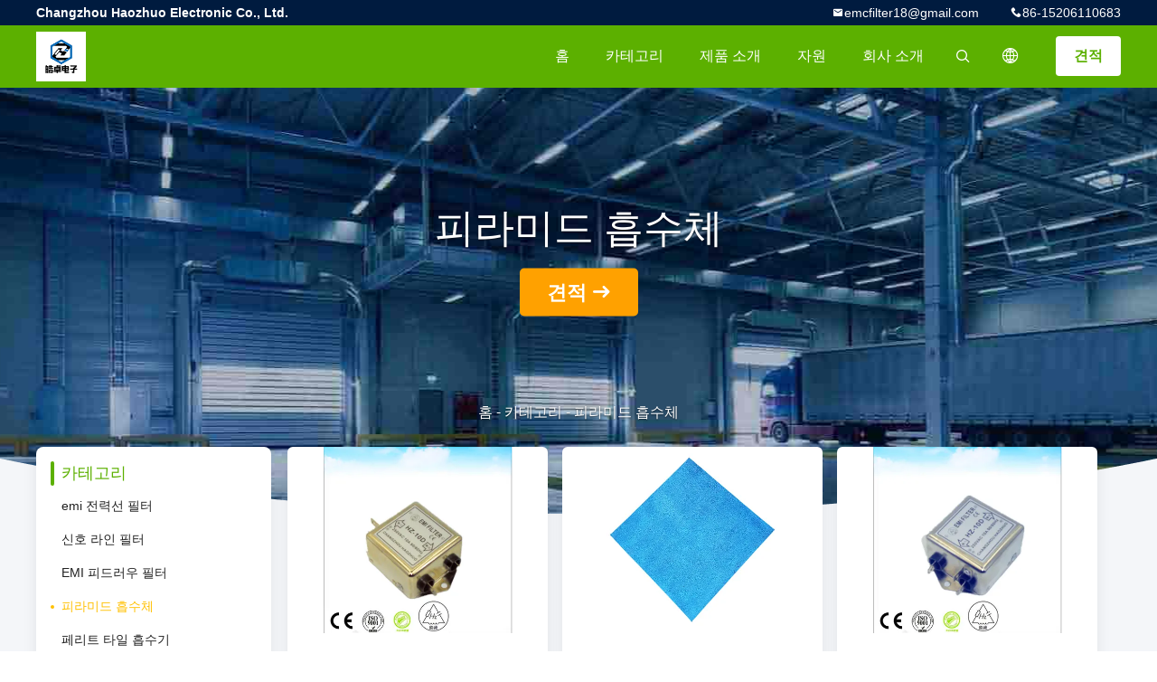

--- FILE ---
content_type: text/html
request_url: https://korean.rfiemifilter.com/supplier-426111-pyramid-absorber
body_size: 20276
content:

<!DOCTYPE html>
<html lang="ko">
<head>
	<meta charset="utf-8">
	<meta http-equiv="X-UA-Compatible" content="IE=edge">
	<meta name="viewport" content="width=device-width, initial-scale=1.0,minimum-scale=1.0,maximum-scale=1.0,user-scalable=no">
    <title>피라미드 흡수체 공장, 좋은 품질을 사다 피라미드 흡수체 상품 중국에서</title>
    <meta name="keywords" content="중국 피라미드 흡수체, 피라미드 흡수체 공장, 주문 피라미드 흡수체, 양질 피라미드 흡수체" />
    <meta name="description" content="저렴한 가격으로 구매 피라미드 흡수체 에서 피라미드 흡수체 공장, 우리는 좋은 품질을 제공합니다 피라미드 흡수체 중국에서." />
    <link rel='preload'
					  href=/photo/rfiemifilter/sitetpl/style/common.css?ver=1688709630 as='style'><link type='text/css' rel='stylesheet'
					  href=/photo/rfiemifilter/sitetpl/style/common.css?ver=1688709630 media='all'><meta property="og:title" content="피라미드 흡수체 공장, 좋은 품질을 사다 피라미드 흡수체 상품 중국에서" />
<meta property="og:description" content="저렴한 가격으로 구매 피라미드 흡수체 에서 피라미드 흡수체 공장, 우리는 좋은 품질을 제공합니다 피라미드 흡수체 중국에서." />
<meta property="og:type" content="product" />
<meta property="og:availability" content="instock" />
<meta property="og:site_name" content="Changzhou Haozhuo Electronic Co., Ltd." />
<meta property="og:url" content="https://korean.rfiemifilter.com/supplier-426111-pyramid-absorber" />
<meta property="og:image" content="https://korean.rfiemifilter.com/photo/pt33115513-ac_dc_dc_dc_power_supply_single_phase_emi_filter_design_dc_line_noise_filter.jpg" />
<link rel="canonical" href="https://korean.rfiemifilter.com/supplier-426111-pyramid-absorber" />
<link rel="alternate" href="https://m.korean.rfiemifilter.com/supplier-426111-pyramid-absorber" media="only screen and (max-width: 640px)" />
<link rel="stylesheet" type="text/css" href="/js/guidefirstcommon.css" />
<link rel="stylesheet" type="text/css" href="/js/guidecommon_99706.css" />
<style type="text/css">
/*<![CDATA[*/
.consent__cookie {position: fixed;top: 0;left: 0;width: 100%;height: 0%;z-index: 100000;}.consent__cookie_bg {position: fixed;top: 0;left: 0;width: 100%;height: 100%;background: #000;opacity: .6;display: none }.consent__cookie_rel {position: fixed;bottom:0;left: 0;width: 100%;background: #fff;display: -webkit-box;display: -ms-flexbox;display: flex;flex-wrap: wrap;padding: 24px 80px;-webkit-box-sizing: border-box;box-sizing: border-box;-webkit-box-pack: justify;-ms-flex-pack: justify;justify-content: space-between;-webkit-transition: all ease-in-out .3s;transition: all ease-in-out .3s }.consent__close {position: absolute;top: 20px;right: 20px;cursor: pointer }.consent__close svg {fill: #777 }.consent__close:hover svg {fill: #000 }.consent__cookie_box {flex: 1;word-break: break-word;}.consent__warm {color: #777;font-size: 16px;margin-bottom: 12px;line-height: 19px }.consent__title {color: #333;font-size: 20px;font-weight: 600;margin-bottom: 12px;line-height: 23px }.consent__itxt {color: #333;font-size: 14px;margin-bottom: 12px;display: -webkit-box;display: -ms-flexbox;display: flex;-webkit-box-align: center;-ms-flex-align: center;align-items: center }.consent__itxt i {display: -webkit-inline-box;display: -ms-inline-flexbox;display: inline-flex;width: 28px;height: 28px;border-radius: 50%;background: #e0f9e9;margin-right: 8px;-webkit-box-align: center;-ms-flex-align: center;align-items: center;-webkit-box-pack: center;-ms-flex-pack: center;justify-content: center }.consent__itxt svg {fill: #3ca860 }.consent__txt {color: #a6a6a6;font-size: 14px;margin-bottom: 8px;line-height: 17px }.consent__btns {display: -webkit-box;display: -ms-flexbox;display: flex;-webkit-box-orient: vertical;-webkit-box-direction: normal;-ms-flex-direction: column;flex-direction: column;-webkit-box-pack: center;-ms-flex-pack: center;justify-content: center;flex-shrink: 0;}.consent__btn {width: 280px;height: 40px;line-height: 40px;text-align: center;background: #3ca860;color: #fff;border-radius: 4px;margin: 8px 0;-webkit-box-sizing: border-box;box-sizing: border-box;cursor: pointer;font-size:14px}.consent__btn:hover {background: #00823b }.consent__btn.empty {color: #3ca860;border: 1px solid #3ca860;background: #fff }.consent__btn.empty:hover {background: #3ca860;color: #fff }.open .consent__cookie_bg {display: block }.open .consent__cookie_rel {bottom: 0 }@media (max-width: 760px) {.consent__btns {width: 100%;align-items: center;}.consent__cookie_rel {padding: 20px 24px }}.consent__cookie.open {display: block;}.consent__cookie {display: none;}
/*]]>*/
</style>
<style type="text/css">
/*<![CDATA[*/
@media only screen and (max-width:640px){.contact_now_dialog .content-wrap .desc{background-image:url(/images/cta_images/bg_s.png) !important}}.contact_now_dialog .content-wrap .content-wrap_header .cta-close{background-image:url(/images/cta_images/sprite.png) !important}.contact_now_dialog .content-wrap .desc{background-image:url(/images/cta_images/bg_l.png) !important}.contact_now_dialog .content-wrap .cta-btn i{background-image:url(/images/cta_images/sprite.png) !important}.contact_now_dialog .content-wrap .head-tip img{content:url(/images/cta_images/cta_contact_now.png) !important}.cusim{background-image:url(/images/imicon/im.svg) !important}.cuswa{background-image:url(/images/imicon/wa.png) !important}.cusall{background-image:url(/images/imicon/allchat.svg) !important}
/*]]>*/
</style>
<script type="text/javascript" src="/js/guidefirstcommon.js"></script>
<script type="text/javascript">
/*<![CDATA[*/
window.isvideotpl = 0;window.detailurl = '';
var colorUrl = '';var isShowGuide = 2;var showGuideColor = 0;var im_appid = 10003;var im_msg="Good day, what product are you looking for?";

var cta_cid = 50270;var use_defaulProductInfo = 1;var cta_pid = 0;var test_company = 0;var webim_domain = '';var company_type = 15;var cta_equipment = 'pc'; var setcookie = 'setwebimCookie(0,0,15)'; var whatsapplink = "https://wa.me/8615206110683?text=Hi%2C+Changzhou+Haozhuo+Electronic+Co.%2C+Ltd.%2C+I%27m+interested+in+your+products."; function insertMeta(){var str = '<meta name="mobile-web-app-capable" content="yes" /><meta name="viewport" content="width=device-width, initial-scale=1.0" />';document.head.insertAdjacentHTML('beforeend',str);} var element = document.querySelector('a.footer_webim_a[href="/webim/webim_tab.html"]');if (element) {element.parentNode.removeChild(element);}

var colorUrl = '';
var aisearch = 0;
var selfUrl = '';
window.playerReportUrl='/vod/view_count/report';
var query_string = ["Products","Show",426111];
var g_tp = '';
var customtplcolor = 99706;
var str_chat = '채팅';
				var str_call_now = '지금 전화해';
var str_chat_now = '지금 챗팅하세요';
var str_contact1 = '최고의 가격을 얻으십시오';var str_chat_lang='korean';var str_contact2 = '가격 확인';var str_contact2 = '최상의 가격';var str_contact = '연락하다';
window.predomainsub = "";
/*]]>*/
</script>
</head>
<body>
<img src="/logo.gif" style="display:none" alt="logo"/>
<a style="display: none!important;" title="Changzhou Haozhuo Electronic Co., Ltd." class="float-inquiry" href="/contactnow.html" onclick='setinquiryCookie("{\"showproduct\":0,\"pid\":0,\"name\":\"\",\"source_url\":\"\",\"picurl\":\"\",\"propertyDetail\":[],\"username\":\"Mr. Yan\",\"viewTime\":\"\\ub9c8\\uc9c0\\ub9c9 \\ub85c\\uadf8\\uc778 : 8 \\uc2dc\\uac04 43 minuts \\uc804\",\"subject\":\"\\uc81c\\ubc1c \\ub2f9\\uc2e0\\uc758 \\uac00\\uaca9 \\ubaa9\\ub85d\\uc744 \\ubcf4\\ub0b4\",\"countrycode\":\"\"}");'></a>
<script>
    var originProductInfo = '';
        var originProductInfo = {"showproduct":0,"pid":0,"name":"","source_url":"","picurl":"","propertyDetail":[],"username":"Mr. Yan","viewTime":"\ub9c8\uc9c0\ub9c9 \ub85c\uadf8\uc778 : 5 \uc2dc\uac04 43 minuts \uc804","subject":"\uc81c\ubc1c \uc6b0\ub9ac\ub97c \uc778\uc6a9","countrycode":""};
        var save_url = "/contactsave.html";
    var pid = 0;
    var subject = originProductInfo['subject'];
</script>
<div class="leave-message-dialog">
<div id="xuanpan_dialog_box_pql" class="dialog_99705 xuanpan_dialog_box_pql" style="display:none;background:rgba(0,0,0,.6);width:100%;height:100%;position: fixed;top:0;left:0;z-index: 999999;">
    <div class="box_pql"
         style="width:526px;height:206px;background:rgba(255,255,255,1);opacity:1;border-radius:4px;position: absolute;left: 50%;top: 50%;transform: translate(-50%,-50%);">
        <div onclick="closeInquiryCreateDialog()" class="close close_create_dialog"
             style="cursor: pointer;height:42px;width:40px;float:right;padding-top: 16px;"><span
                style="display: inline-block;width: 25px;height: 2px;background: rgb(114, 114, 114);transform: rotate(45deg); "><span
                    style="display: block;width: 25px;height: 2px;background: rgb(114, 114, 114);transform: rotate(-90deg); "></span></span>
        </div>
        <div
            style="height: 72px; overflow: hidden; text-overflow: ellipsis; display:-webkit-box;-ebkit-line-clamp: 3;-ebkit-box-orient: vertical; margin-top: 58px; padding: 0 84px; font-size: 18px; color: rgba(51, 51, 51, 1); text-align: center; ">
            올바른 이메일과 자세한 요구사항 (20-3000자) 을 남겨주세요.</div>
        <div onclick="closeInquiryCreateDialog()" class="close_create_dialog"
             style="width: 139px; height: 36px; background: rgba(253, 119, 34, 1); border-radius: 4px; margin: 16px auto; color: rgba(255, 255, 255, 1); font-size: 18px; line-height: 36px; text-align: center;">
            승인</div>
    </div>
</div>
    <div class="dialog-content-pql dialog-content-pql-ok" id="dialog-content-pql-ok" style="display: none;">
  <span class="close" onclick="closepql()"><svg t="1648434466530" class="icon" viewBox="0 0 1024 1024" version="1.1" xmlns="http://www.w3.org/2000/svg" p-id="2198" width="16" height="16">
      <path d="M576 512l277.333333 277.333333-64 64-277.333333-277.333333L234.666667 853.333333 170.666667 789.333333l277.333333-277.333333L170.666667 234.666667 234.666667 170.666667l277.333333 277.333333L789.333333 170.666667 853.333333 234.666667 576 512z"
              fill="#444444" p-id="2199"></path>
    </svg></span>
        <div class="duihaook"></div>
        <p class="title">
            성공적으로 제출되었습니다!        </p>
        <p class="p1" style="text-align: center; font-size: 18px; margin-top: 14px;">
            곧 다시 연락 드리겠습니다!        </p>
        <div class="btn" onclick="closepql()" id="endOk" style="margin: 0 auto;margin-top: 50px;">
            승인        </div>
    </div>
</div>
<div class="mask">
    <div class="pop-file">
        최대 5 개의 파일, 각 10M 크기가 지원됩니다.        <a href="javascript:;" class="pop-close" onclick="hideFileTip()"></a>
        <a href="javascript:;" class="pop-ok" onclick="hideFileTip()">승인</a>
    </div>
</div>
<style type="text/css">.vr-asidebox {position: fixed; bottom: 290px; left: 16px; width: 160px; height: 90px; background: #eee; overflow: hidden; border: 4px solid rgba(4, 120, 237, 0.24); box-shadow: 0px 8px 16px rgba(0, 0, 0, 0.08); border-radius: 8px; display: none; z-index: 1000; } .vr-small {position: fixed; bottom: 290px; left: 16px; width: 72px; height: 90px; background: url(/images/ctm_icon_vr.png) no-repeat center; background-size: 69.5px; overflow: hidden; display: none; cursor: pointer; z-index: 1000; display: block; text-decoration: none; } .vr-group {position: relative; } .vr-animate {width: 160px; height: 90px; background: #eee; position: relative; } .js-marquee {/*margin-right: 0!important;*/ } .vr-link {position: absolute; top: 0; left: 0; width: 100%; height: 100%; display: none; } .vr-mask {position: absolute; top: 0px; left: 0px; width: 100%; height: 100%; display: block; background: #000; opacity: 0.4; } .vr-jump {position: absolute; top: 0px; left: 0px; width: 100%; height: 100%; display: block; background: url(/images/ctm_icon_see.png) no-repeat center center; background-size: 34px; font-size: 0; } .vr-close {position: absolute; top: 50%; right: 0px; width: 16px; height: 20px; display: block; transform: translate(0, -50%); background: rgba(255, 255, 255, 0.6); border-radius: 4px 0px 0px 4px; cursor: pointer; } .vr-close i {position: absolute; top: 0px; left: 0px; width: 100%; height: 100%; display: block; background: url(/images/ctm_icon_left.png) no-repeat center center; background-size: 16px; } .vr-group:hover .vr-link {display: block; } .vr-logo {position: absolute; top: 4px; left: 4px; width: 50px; height: 14px; background: url(/images/ctm_icon_vrshow.png) no-repeat; background-size: 48px; }
</style>

<style>
    .header_99705_101 .lang-list{
        flex-direction: column;
        width: 156px;
    }
    .header_99705_101 .lang-list  dt{
        display: flex;
        align-items: center;
    }
   .header_99705_101 .lang-list  dt div:hover,
   .header_99705_101 .lang-list  dt a:hover
{
    background-color: #F8EFEF;
    }
       .header_99705_101 .lang-list  dt  div{
        display: block;
    height: 50px;
    line-height: 50px;
    font-size: 14px;
    padding: 0 13px;
    text-overflow: ellipsis;
    white-space: nowrap;
    overflow: hidden;
    -webkit-transition: background-color .2s ease;
    -moz-transition: background-color .2s ease;
    -o-transition: background-color .2s ease;
    -ms-transition: background-color .2s ease;
    transition: background-color .2s ease;
    color:#333;
    }
    .header_99705_101 .lang-list dt div{
        height: 32px;
    line-height: 32px;
    }
    .header_99705_101 .lang-list dt div:hover{
        color: #ffc000;
    }
        .header_99705_101  .search-open:hover .search-wrap{
            display: block;
        }
   .header_99705_101 .lang-list dt{
        height: 32px;
   }     
</style>
<header class="header_99705_101 header_99705_101V2">
    <div class="header-fixed">
        <!-- header-top -->
        <div class="header-top">
            <div class="wrap clearfix">
                    <span class="top-company">
                        Changzhou Haozhuo Electronic Co., Ltd.                    </span>
                                    <span class="top-phone iconfont icon-phone">86-15206110683</span>
                                                    <a href="mailto:emcfilter18@gmail.com" class="top-email iconfont icon-mail">emcfilter18@gmail.com</a>
                            </div>
        </div>
        <!-- header-main -->
        <div class="header-main">
            <div class="wrap clearfix">
                <!-- logo -->
                <div class="logo">
                    <a title="" href="//korean.rfiemifilter.com"><img onerror="$(this).parent().hide();" src="/logo.gif" alt="" /></a>                </div>
                <!-- quote -->
                <a target="_blank" class="quote" rel="nofollow" title="따옴표" href="/contactnow.html">견적</a>                <!-- lang -->
                <div class="lang">
                    <a href="javascript:;" class="iconfont icon-language"><span style="display: block; width: 0; height: 0; overflow: hidden;">描述</span>
                                            </a>
                    <div class="lang-list">
                                                    <dt class="en">
                            <img src="[data-uri]" alt="" style="width: 16px; height: 12px; margin-right: 8px; border: 1px solid #ccc;">
                                                        <a class="language-link" title="English" href="https://www.rfiemifilter.com/supplier-426111-pyramid-absorber">English</a>                            </dt>
                                                    <dt class="fr">
                            <img src="[data-uri]" alt="" style="width: 16px; height: 12px; margin-right: 8px; border: 1px solid #ccc;">
                                                        <a class="language-link" title="Français" href="https://french.rfiemifilter.com/supplier-426111-pyramid-absorber">Français</a>                            </dt>
                                                    <dt class="de">
                            <img src="[data-uri]" alt="" style="width: 16px; height: 12px; margin-right: 8px; border: 1px solid #ccc;">
                                                        <a class="language-link" title="Deutsch" href="https://german.rfiemifilter.com/supplier-426111-pyramid-absorber">Deutsch</a>                            </dt>
                                                    <dt class="it">
                            <img src="[data-uri]" alt="" style="width: 16px; height: 12px; margin-right: 8px; border: 1px solid #ccc;">
                                                        <a class="language-link" title="Italiano" href="https://italian.rfiemifilter.com/supplier-426111-pyramid-absorber">Italiano</a>                            </dt>
                                                    <dt class="ru">
                            <img src="[data-uri]" alt="" style="width: 16px; height: 12px; margin-right: 8px; border: 1px solid #ccc;">
                                                        <a class="language-link" title="Русский" href="https://russian.rfiemifilter.com/supplier-426111-pyramid-absorber">Русский</a>                            </dt>
                                                    <dt class="es">
                            <img src="[data-uri]" alt="" style="width: 16px; height: 12px; margin-right: 8px; border: 1px solid #ccc;">
                                                        <a class="language-link" title="Español" href="https://spanish.rfiemifilter.com/supplier-426111-pyramid-absorber">Español</a>                            </dt>
                                                    <dt class="pt">
                            <img src="[data-uri]" alt="" style="width: 16px; height: 12px; margin-right: 8px; border: 1px solid #ccc;">
                                                        <a class="language-link" title="Português" href="https://portuguese.rfiemifilter.com/supplier-426111-pyramid-absorber">Português</a>                            </dt>
                                                    <dt class="nl">
                            <img src="[data-uri]" alt="" style="width: 16px; height: 12px; margin-right: 8px; border: 1px solid #ccc;">
                                                        <a class="language-link" title="Nederlandse" href="https://dutch.rfiemifilter.com/supplier-426111-pyramid-absorber">Nederlandse</a>                            </dt>
                                                    <dt class="el">
                            <img src="[data-uri]" alt="" style="width: 16px; height: 12px; margin-right: 8px; border: 1px solid #ccc;">
                                                        <a class="language-link" title="ελληνικά" href="https://greek.rfiemifilter.com/supplier-426111-pyramid-absorber">ελληνικά</a>                            </dt>
                                                    <dt class="ja">
                            <img src="[data-uri]" alt="" style="width: 16px; height: 12px; margin-right: 8px; border: 1px solid #ccc;">
                                                        <a class="language-link" title="日本語" href="https://japanese.rfiemifilter.com/supplier-426111-pyramid-absorber">日本語</a>                            </dt>
                                                    <dt class="ko">
                            <img src="[data-uri]" alt="" style="width: 16px; height: 12px; margin-right: 8px; border: 1px solid #ccc;">
                                                        <a class="language-link" title="한국" href="https://korean.rfiemifilter.com/supplier-426111-pyramid-absorber">한국</a>                            </dt>
                                                    <dt class="hi">
                            <img src="[data-uri]" alt="" style="width: 16px; height: 12px; margin-right: 8px; border: 1px solid #ccc;">
                                                        <a class="language-link" title="हिन्दी" href="https://hindi.rfiemifilter.com/supplier-426111-pyramid-absorber">हिन्दी</a>                            </dt>
                                                    <dt class="tr">
                            <img src="[data-uri]" alt="" style="width: 16px; height: 12px; margin-right: 8px; border: 1px solid #ccc;">
                                                        <a class="language-link" title="Türkçe" href="https://turkish.rfiemifilter.com/supplier-426111-pyramid-absorber">Türkçe</a>                            </dt>
                                                    <dt class="id">
                            <img src="[data-uri]" alt="" style="width: 16px; height: 12px; margin-right: 8px; border: 1px solid #ccc;">
                                                        <a class="language-link" title="Indonesia" href="https://indonesian.rfiemifilter.com/supplier-426111-pyramid-absorber">Indonesia</a>                            </dt>
                                                    <dt class="vi">
                            <img src="[data-uri]" alt="" style="width: 16px; height: 12px; margin-right: 8px; border: 1px solid #ccc;">
                                                        <a class="language-link" title="Tiếng Việt" href="https://vietnamese.rfiemifilter.com/supplier-426111-pyramid-absorber">Tiếng Việt</a>                            </dt>
                                                    <dt class="fa">
                            <img src="[data-uri]" alt="" style="width: 16px; height: 12px; margin-right: 8px; border: 1px solid #ccc;">
                                                        <a class="language-link" title="فارسی" href="https://persian.rfiemifilter.com/supplier-426111-pyramid-absorber">فارسی</a>                            </dt>
                                                    <dt class="pl">
                            <img src="[data-uri]" alt="" style="width: 16px; height: 12px; margin-right: 8px; border: 1px solid #ccc;">
                                                        <a class="language-link" title="Polski" href="https://polish.rfiemifilter.com/supplier-426111-pyramid-absorber">Polski</a>                            </dt>
                                            </div>
                </div>
                <!-- search -->
           
                <form class="search" onsubmit="return jsWidgetSearch(this,'');">
                <button  type="button"  class="search-open iconfont icon-search">                        
                </button>
                    <div class="search-wrap">
                        <div class="search-main">
                            <input type="text" name="keyword" placeholder="찾아 당신은인 무엇...">
                            <button  class="search-close iconfont icon-close"></button>
                        </div>
                    </div>
                </form>
                <!-- nav -->
                <ul class="nav">
                    <li>
                        <a title="홈" href="/">홈</a>                    </li>
                    <li>
                                                    <a href="javascript:;" title="카테고리">카테고리</a>
                                                <div class="second">
                                                        <div class="list1">
                                <a title="중국 emi 전력선 필터 제조 업체" href="/supplier-426108-emi-power-line-filter">emi 전력선 필터</a>                                                            </div>
                                                        <div class="list1">
                                <a title="중국 신호 라인 필터 제조 업체" href="/supplier-426109-signal-line-filters">신호 라인 필터</a>                                                            </div>
                                                        <div class="list1">
                                <a title="중국 EMI 피드러우 필터 제조 업체" href="/supplier-426110-emi-feedthrough-filter">EMI 피드러우 필터</a>                                                            </div>
                                                        <div class="list1">
                                <a title="중국 피라미드 흡수체 제조 업체" href="/supplier-426111-pyramid-absorber">피라미드 흡수체</a>                                                            </div>
                                                        <div class="list1">
                                <a title="중국 페리트 타일 흡수기 제조 업체" href="/supplier-429826-ferrite-tile-absorber">페리트 타일 흡수기</a>                                                            </div>
                                                        <div class="list1">
                                <a title="중국 RF 보호 가스켓 제조 업체" href="/supplier-426112-rf-shielding-gasket">RF 보호 가스켓</a>                                                            </div>
                                                        <div class="list1">
                                <a title="중국 RF 보호 구리 포일 제조 업체" href="/supplier-429827-rf-shielding-copper-foil">RF 보호 구리 포일</a>                                                            </div>
                                                        <div class="list1">
                                <a title="중국 RF 보호 문 제조 업체" href="/supplier-426113-rf-shielded-door">RF 보호 문</a>                                                            </div>
                                                        <div class="list1">
                                <a title="중국 꿀집 공기 펌프 제조 업체" href="/supplier-426114-honeycomb-air-vent">꿀집 공기 펌프</a>                                                            </div>
                                                        <div class="list1">
                                <a title="중국 RF 차폐실 제조 업체" href="/supplier-426116-rf-shielding-room">RF 차폐실</a>                                                            </div>
                                                        <div class="list1">
                                <a title="중국 EMC 무반향실 제조 업체" href="/supplier-426115-emc-anechoic-chamber">EMC 무반향실</a>                                                            </div>
                                                        <div class="list1">
                                <a title="중국 RF 보호 상자 제조 업체" href="/supplier-426117-rf-shielding-box">RF 보호 상자</a>                                                            </div>
                                                        <div class="list1">
                                <a title="중국 MRI (핵자기공명영상장치) 패러데이케이즈 제조 업체" href="/supplier-426119-mri-faraday-cage">MRI (핵자기공명영상장치) 패러데이케이즈</a>                                                            </div>
                                                    </div>
                    </li>
                    <li style="" >
                                                    <a title="상품" href="/products.html">제품 소개</a>                                            </li>
                                                                                                                        <li>
                                                    <a href="javascript:;" title="자원">자원</a>
                            <div class="second">
                                <a title="최신 회사 뉴스 뉴스" href="/news.html">뉴스</a>                                
                                
                            </div>
                                                
                    </li>
                    <li>
                        <a title="회사 소개" href="/aboutus.html">회사 소개</a>                        <div class="second">
                            <a title="회사 소개" href="/aboutus.html">회사 프로필</a>                                                             <a title="공장 투어" href="/factory.html">공장 투어</a>                                                                                        <a title="품질 관리" href="/quality.html">품질 관리</a>                                                        <a title="연락하다" href="/contactus.html">저희에게 연락하십시오</a>                        </div>
                    </li>
                                                                             </ul>
            </div>
        </div>
    </div>
    <div class="header-support"></div>
</header>



<div class="board_99705_116">
    <div class="board-center">
                    <h1 class="board-title">피라미드 흡수체</h1>
                        <a href="/contactnow.html"
               onclick='setinquiryCookie("");' title="견적" class="comm-btn comm-btn-jt">견적</a>
            </div>
    <div class="board-bg img-cover">
        <img src="/images/99705_banner_case.jpg" alt="품질 피라미드 흡수체 서비스">
    </div>
    <div class="bread">
        <a title="" href="/">홈</a>         - <span>카테고리</span> - <span >피라미드 흡수체</span>    </div>
</div>   <!-- 内页中间部分外层 -->
    <div class="wrap-main">
        <div class="wrap clearfix">
            <!-- 中间部分左外层 -->
            <div class="wrap-main-left">
                <section class="server_99705_204 server_99705_204V2">
	<div class="comm-aside-part">
		<div class="comm-title-aside">
							카테고리					</div>
		<div class="service-list">
						<h2>
				<div class="box">
					<div class="title
												">
					<a class="" title="중국 emi 전력선 필터 제조 업체" href="/supplier-426108-emi-power-line-filter">emi 전력선 필터</a>										</div>
				</div>
							</h2>
						<h2>
				<div class="box">
					<div class="title
												">
					<a class="" title="중국 신호 라인 필터 제조 업체" href="/supplier-426109-signal-line-filters">신호 라인 필터</a>										</div>
				</div>
							</h2>
						<h2>
				<div class="box">
					<div class="title
												">
					<a class="" title="중국 EMI 피드러우 필터 제조 업체" href="/supplier-426110-emi-feedthrough-filter">EMI 피드러우 필터</a>										</div>
				</div>
							</h2>
						<h2>
				<div class="box">
					<div class="title
												">
					<a class="cur" title="중국 피라미드 흡수체 제조 업체" href="/supplier-426111-pyramid-absorber">피라미드 흡수체</a>										</div>
				</div>
							</h2>
						<h2>
				<div class="box">
					<div class="title
												">
					<a class="" title="중국 페리트 타일 흡수기 제조 업체" href="/supplier-429826-ferrite-tile-absorber">페리트 타일 흡수기</a>										</div>
				</div>
							</h2>
						<h2>
				<div class="box">
					<div class="title
												">
					<a class="" title="중국 RF 보호 가스켓 제조 업체" href="/supplier-426112-rf-shielding-gasket">RF 보호 가스켓</a>										</div>
				</div>
							</h2>
						<h2>
				<div class="box">
					<div class="title
												">
					<a class="" title="중국 RF 보호 구리 포일 제조 업체" href="/supplier-429827-rf-shielding-copper-foil">RF 보호 구리 포일</a>										</div>
				</div>
							</h2>
						<h2>
				<div class="box">
					<div class="title
												">
					<a class="" title="중국 RF 보호 문 제조 업체" href="/supplier-426113-rf-shielded-door">RF 보호 문</a>										</div>
				</div>
							</h2>
						<h2>
				<div class="box">
					<div class="title
												">
					<a class="" title="중국 꿀집 공기 펌프 제조 업체" href="/supplier-426114-honeycomb-air-vent">꿀집 공기 펌프</a>										</div>
				</div>
							</h2>
						<h2>
				<div class="box">
					<div class="title
												">
					<a class="" title="중국 RF 차폐실 제조 업체" href="/supplier-426116-rf-shielding-room">RF 차폐실</a>										</div>
				</div>
							</h2>
						<h2>
				<div class="box">
					<div class="title
												">
					<a class="" title="중국 EMC 무반향실 제조 업체" href="/supplier-426115-emc-anechoic-chamber">EMC 무반향실</a>										</div>
				</div>
							</h2>
						<h2>
				<div class="box">
					<div class="title
												">
					<a class="" title="중국 RF 보호 상자 제조 업체" href="/supplier-426117-rf-shielding-box">RF 보호 상자</a>										</div>
				</div>
							</h2>
						<h2>
				<div class="box">
					<div class="title
												">
					<a class="" title="중국 MRI (핵자기공명영상장치) 패러데이케이즈 제조 업체" href="/supplier-426119-mri-faraday-cage">MRI (핵자기공명영상장치) 패러데이케이즈</a>										</div>
				</div>
							</h2>
					</div>
	</div>
</section>                <form class="message_99705_205">
    <div class="comm-aside-part">
        <h3 class="comm-title-aside">메시지를 남겨주세요</h3>
        <div class="quote">
                            <textarea placeholder="요구 사항을 보내주십시오." id="inquiry_message_quote" name="inquiry_message_quote" class="form-part"></textarea>
                        <input type="text" name="inquiry_lam_email" id="inquiry_email_quote" placeholder="당신의 전자 우편에 들어가십시오" class="form-part">
            <input type="text" style="display:none" oninput="value=value.replace(/[^0-9_+-]/g,'');" name="inquiry_lam_phone" id="inquiry_phone_quote" placeholder="전화" class="form-part">
            <label class="form-part quote-file">
                    <span>파일 선택</span>
                    <input type="file" name="file" id="quote_upfile" multiple>
                <b>파일을 선택하세요</b>
            </label>
            <div class="file_tip_show">
            </div>
            <input type="hidden" id="check_sort" value="1">
            <button id="inquirysubmit" class="comm-btn form-part"  type="button">보내십시오</button>
        </div>
    </div>
</form>                            </div>
            <div class="wrap-main-right">
                <div class="cate_99705_121">
    <div class="wrap">
        <!-- 列表 -->
        <ul class="case-list clearfix">
                        <li>
                                <a class="img-contain " title="중국 AC Dc Dc Dc 전원 공급원 단일 단계 EMI 필터 디자인 Dc 라인 노이즈 필터" href="/sale-13613094-ac-dc-dc-dc-power-supply-single-phase-emi-filter-design-dc-line-noise-filter.html"><img alt="중국 AC Dc Dc Dc 전원 공급원 단일 단계 EMI 필터 디자인 Dc 라인 노이즈 필터" class="lazyi" data-original="/photo/pc33115513-ac_dc_dc_dc_power_supply_single_phase_emi_filter_design_dc_line_noise_filter.jpg" src="/images/load_icon.gif" /></a>                <h2 class="case-title">
                    <a class="title-link" title="중국 AC Dc Dc Dc 전원 공급원 단일 단계 EMI 필터 디자인 Dc 라인 노이즈 필터" href="/sale-13613094-ac-dc-dc-dc-power-supply-single-phase-emi-filter-design-dc-line-noise-filter.html">AC Dc Dc Dc 전원 공급원 단일 단계 EMI 필터 디자인 Dc 라인 노이즈 필터</a>                </h2>
            </li>
                        <li>
                                <a class="img-contain " title="중국 마이크로파 흡수 물질 emc 피라미드 흡수기" href="/sale-13613088-microwave-absorbing-material-emc-pyramid-absorber-for-anechoic-chamber.html"><img alt="중국 마이크로파 흡수 물질 emc 피라미드 흡수기" class="lazyi" data-original="/photo/pc157910408-microwave_absorbing_material_emc_pyramid_absorber_for_anechoic_chamber.jpg" src="/images/load_icon.gif" /></a>                <h2 class="case-title">
                    <a class="title-link" title="중국 마이크로파 흡수 물질 emc 피라미드 흡수기" href="/sale-13613088-microwave-absorbing-material-emc-pyramid-absorber-for-anechoic-chamber.html">마이크로파 흡수 물질 emc 피라미드 흡수기</a>                </h2>
            </li>
                        <li>
                                <a class="img-contain " title="중국 100vdc 250vAC Ac 20a 라인 Rfi Emi 소음 필터 전원 공급 2 단계" href="/sale-13613089-100vdc-250vac-ac-20a-line-rfi-emi-noise-filter-for-power-supply-two-stage.html"><img alt="중국 100vdc 250vAC Ac 20a 라인 Rfi Emi 소음 필터 전원 공급 2 단계" class="lazyi" data-original="/photo/pc33115538-100vdc_250vac_ac_20a_line_rfi_emi_noise_filter_for_power_supply_two_stage.jpg" src="/images/load_icon.gif" /></a>                <h2 class="case-title">
                    <a class="title-link" title="중국 100vdc 250vAC Ac 20a 라인 Rfi Emi 소음 필터 전원 공급 2 단계" href="/sale-13613089-100vdc-250vac-ac-20a-line-rfi-emi-noise-filter-for-power-supply-two-stage.html">100vdc 250vAC Ac 20a 라인 Rfi Emi 소음 필터 전원 공급 2 단계</a>                </h2>
            </li>
                        <li>
                                <a class="img-contain " title="중국 EMC 무향실용 10G 18G 40GHz 피라미드 흡수체" href="/sale-13353474-10g-18g-40ghz-pyramid-absorber-for-emc-anechoic-chamber.html"><img alt="중국 EMC 무향실용 10G 18G 40GHz 피라미드 흡수체" class="lazyi" data-original="/photo/pc157086793-10g_18g_40ghz_pyramid_absorber_for_emc_anechoic_chamber.jpg" src="/images/load_icon.gif" /></a>                <h2 class="case-title">
                    <a class="title-link" title="중국 EMC 무향실용 10G 18G 40GHz 피라미드 흡수체" href="/sale-13353474-10g-18g-40ghz-pyramid-absorber-for-emc-anechoic-chamber.html">EMC 무향실용 10G 18G 40GHz 피라미드 흡수체</a>                </h2>
            </li>
                        <li>
                                <a class="img-contain " title="중국 RF 방호실의 높은 주파수 Emc RF 폼 피라미드 흡수기" href="/sale-13613227-for-rf-shielding-room-high-frequency-emc-rf-foam-pyramid-absorber.html"><img alt="중국 RF 방호실의 높은 주파수 Emc RF 폼 피라미드 흡수기" class="lazyi" data-original="/photo/pc32846915-for_rf_shielding_room_high_frequency_emc_rf_foam_pyramid_absorber.jpg" src="/images/load_icon.gif" /></a>                <h2 class="case-title">
                    <a class="title-link" title="중국 RF 방호실의 높은 주파수 Emc RF 폼 피라미드 흡수기" href="/sale-13613227-for-rf-shielding-room-high-frequency-emc-rf-foam-pyramid-absorber.html">RF 방호실의 높은 주파수 Emc RF 폼 피라미드 흡수기</a>                </h2>
            </li>
                        <li>
                                <a class="img-contain video-left" title="중국 레이더 흡수 폼 방사선 파동 흡수 물질" href="/sale-13613241-radar-absorbing-foam-radio-wave-absorbing-materials-for-emc-shielding-room-high-quality.html"><img alt="중국 레이더 흡수 폼 방사선 파동 흡수 물질" class="lazyi" data-original="/photo/pc32847019-radar_absorbing_foam_radio_wave_absorbing_materials_for_emc_shielding_room_high_quality.jpg" src="/images/load_icon.gif" /></a>                <h2 class="case-title">
                    <a class="title-link" title="중국 레이더 흡수 폼 방사선 파동 흡수 물질" href="/sale-13613241-radar-absorbing-foam-radio-wave-absorbing-materials-for-emc-shielding-room-high-quality.html">레이더 흡수 폼 방사선 파동 흡수 물질</a>                </h2>
            </li>
                        <li>
                                <a class="img-contain " title="중국 Black Pyramid Absorber with Sound Absorption and Insertion Loss 100db" href="/sale-53827836-black-pyramid-absorber-with-sound-absorption-and-insertion-loss-100db.html"><img alt="중국 Black Pyramid Absorber with Sound Absorption and Insertion Loss 100db" class="lazyi" data-original="/photo/pc157086796-black_pyramid_absorber_with_sound_absorption_and_insertion_loss_100db.jpg" src="/images/load_icon.gif" /></a>                <h2 class="case-title">
                    <a class="title-link" title="중국 Black Pyramid Absorber with Sound Absorption and Insertion Loss 100db" href="/sale-53827836-black-pyramid-absorber-with-sound-absorption-and-insertion-loss-100db.html">Black Pyramid Absorber with Sound Absorption and Insertion Loss 100db</a>                </h2>
            </li>
                        <li>
                                <a class="img-contain " title="중국 블랙 피라미드 방음 타일 단일 총 중량 1.000 Kg 소음 감소 및 흡음용" href="/sale-53827829-black-pyramid-soundproofing-tiles-single-gross-weight-1-000-kg-for-noise-reduction-and-sound-absorpt.html"><img alt="중국 블랙 피라미드 방음 타일 단일 총 중량 1.000 Kg 소음 감소 및 흡음용" class="lazyi" data-original="/photo/pc157910409-black_pyramid_soundproofing_tiles_single_gross_weight_1_000_kg_for_noise_reduction_and_sound_absorption.jpg" src="/images/load_icon.gif" /></a>                <h2 class="case-title">
                    <a class="title-link" title="중국 블랙 피라미드 방음 타일 단일 총 중량 1.000 Kg 소음 감소 및 흡음용" href="/sale-53827829-black-pyramid-soundproofing-tiles-single-gross-weight-1-000-kg-for-noise-reduction-and-sound-absorpt.html">블랙 피라미드 방음 타일 단일 총 중량 1.000 Kg 소음 감소 및 흡음용</a>                </h2>
            </li>
                        <li>
                                <a class="img-contain " title="중국 Low Pass Transfer Function and Sound Absorption Pyramid Absorber Customized for Perfect Sound Absorption Needs" href="/sale-53827825-low-pass-transfer-function-and-sound-absorption-pyramid-absorber-customized-for-perfect-sound-absorp.html"><img alt="중국 Low Pass Transfer Function and Sound Absorption Pyramid Absorber Customized for Perfect Sound Absorption Needs" class="lazyi" data-original="/photo/pc157086793-low_pass_transfer_function_and_sound_absorption_pyramid_absorber_customized_for_perfect_sound_absorption_needs.jpg" src="/images/load_icon.gif" /></a>                <h2 class="case-title">
                    <a class="title-link" title="중국 Low Pass Transfer Function and Sound Absorption Pyramid Absorber Customized for Perfect Sound Absorption Needs" href="/sale-53827825-low-pass-transfer-function-and-sound-absorption-pyramid-absorber-customized-for-perfect-sound-absorp.html">Low Pass Transfer Function and Sound Absorption Pyramid Absorber Customized for Perfect Sound Absorption Needs</a>                </h2>
            </li>
                        <li>
                                <a class="img-contain " title="중국 RF 폼 피라미드 흡수기 RF 보호실 Emi Aborber RF 보호기" href="/sale-13613229-rf-foam-pyramid-absorber-for-rf-shielding-room-emi-aborber-rf-shielding.html"><img alt="중국 RF 폼 피라미드 흡수기 RF 보호실 Emi Aborber RF 보호기" class="lazyi" data-original="/photo/pc32846930-rf_foam_pyramid_absorber_for_rf_shielding_room_emi_aborber_rf_shielding.jpg" src="/images/load_icon.gif" /></a>                <h2 class="case-title">
                    <a class="title-link" title="중국 RF 폼 피라미드 흡수기 RF 보호실 Emi Aborber RF 보호기" href="/sale-13613229-rf-foam-pyramid-absorber-for-rf-shielding-room-emi-aborber-rf-shielding.html">RF 폼 피라미드 흡수기 RF 보호실 Emi Aborber RF 보호기</a>                </h2>
            </li>
                        <li>
                                <a class="img-contain " title="중국 고전력 RF 피라미드 흡수 폼 마이크로 웨이브 흡수 재료" href="/sale-13369793-high-power-rf-pyramid-absorber-foam-microwave-absorbing-materials.html"><img alt="중국 고전력 RF 피라미드 흡수 폼 마이크로 웨이브 흡수 재료" class="lazyi" data-original="/photo/pc31941884-high_power_rf_pyramid_absorber_foam_microwave_absorbing_materials.jpg" src="/images/load_icon.gif" /></a>                <h2 class="case-title">
                    <a class="title-link" title="중국 고전력 RF 피라미드 흡수 폼 마이크로 웨이브 흡수 재료" href="/sale-13369793-high-power-rf-pyramid-absorber-foam-microwave-absorbing-materials.html">고전력 RF 피라미드 흡수 폼 마이크로 웨이브 흡수 재료</a>                </h2>
            </li>
                        <li>
                                <a class="img-contain " title="중국 폴리우레탄 자기 RF 피라미드 흡수 폼 마이크로 웨이브 흡수 시트" href="/sale-13613238-polyurethane-magnetic-rf-pyramid-absorber-foam-microwave-absorbing-sheet.html"><img alt="중국 폴리우레탄 자기 RF 피라미드 흡수 폼 마이크로 웨이브 흡수 시트" class="lazyi" data-original="/photo/pc32846989-polyurethane_magnetic_rf_pyramid_absorber_foam_microwave_absorbing_sheet.jpg" src="/images/load_icon.gif" /></a>                <h2 class="case-title">
                    <a class="title-link" title="중국 폴리우레탄 자기 RF 피라미드 흡수 폼 마이크로 웨이브 흡수 시트" href="/sale-13613238-polyurethane-magnetic-rf-pyramid-absorber-foam-microwave-absorbing-sheet.html">폴리우레탄 자기 RF 피라미드 흡수 폼 마이크로 웨이브 흡수 시트</a>                </h2>
            </li>
                        <li>
                                <a class="img-contain " title="중국 부드러운 젖은 탄소 마이크로 웨이브 RF 피라미드 흡수 장 방사선 흡수 물질" href="/sale-13613240-soft-soaked-carbon-microwave-rf-pyramid-absorber-sheet-radiation-absorbent-material.html"><img alt="중국 부드러운 젖은 탄소 마이크로 웨이브 RF 피라미드 흡수 장 방사선 흡수 물질" class="lazyi" data-original="/photo/pc32847013-soft_soaked_carbon_microwave_rf_pyramid_absorber_sheet_radiation_absorbent_material.jpg" src="/images/load_icon.gif" /></a>                <h2 class="case-title">
                    <a class="title-link" title="중국 부드러운 젖은 탄소 마이크로 웨이브 RF 피라미드 흡수 장 방사선 흡수 물질" href="/sale-13613240-soft-soaked-carbon-microwave-rf-pyramid-absorber-sheet-radiation-absorbent-material.html">부드러운 젖은 탄소 마이크로 웨이브 RF 피라미드 흡수 장 방사선 흡수 물질</a>                </h2>
            </li>
                        <li>
                                <a class="img-contain " title="중국 폴리우레탄 자석 RF 피라미드 흡수 폼 시트 복합 전자기 소음" href="/sale-13613242-polyurethane-magnetic-rf-pyramid-absorber-foam-sheet-composite-electromagnetic-noise.html"><img alt="중국 폴리우레탄 자석 RF 피라미드 흡수 폼 시트 복합 전자기 소음" class="lazyi" data-original="/photo/pc32847025-polyurethane_magnetic_rf_pyramid_absorber_foam_sheet_composite_electromagnetic_noise.jpg" src="/images/load_icon.gif" /></a>                <h2 class="case-title">
                    <a class="title-link" title="중국 폴리우레탄 자석 RF 피라미드 흡수 폼 시트 복합 전자기 소음" href="/sale-13613242-polyurethane-magnetic-rf-pyramid-absorber-foam-sheet-composite-electromagnetic-noise.html">폴리우레탄 자석 RF 피라미드 흡수 폼 시트 복합 전자기 소음</a>                </h2>
            </li>
                        <li>
                                <a class="img-contain " title="중국 아네코어 챔버 RF 피라미드 흡수 폼 전파 흡수 물질" href="/sale-13613232-anechoic-chamber-rf-pyramid-absorber-foam-radio-frequency-absorbing-material.html"><img alt="중국 아네코어 챔버 RF 피라미드 흡수 폼 전파 흡수 물질" class="lazyi" data-original="/photo/pc32846951-anechoic_chamber_rf_pyramid_absorber_foam_radio_frequency_absorbing_material.jpg" src="/images/load_icon.gif" /></a>                <h2 class="case-title">
                    <a class="title-link" title="중국 아네코어 챔버 RF 피라미드 흡수 폼 전파 흡수 물질" href="/sale-13613232-anechoic-chamber-rf-pyramid-absorber-foam-radio-frequency-absorbing-material.html">아네코어 챔버 RF 피라미드 흡수 폼 전파 흡수 물질</a>                </h2>
            </li>
                    </ul>
        <!-- 分页 -->
        <div class="pagination_99705_202">
   

<a class="number el-pager-active" href="javascript:;" title="1">1</a>
<a class="number" title="2" href="/supplier-426111p2-pyramid-absorber">2</a>
<a class="btn-next" title="&gt;" href="/supplier-426111p2-pyramid-absorber"><i class='iconfont icon-next'></i></a>
<a class="btn-last" title="마지막" href="/supplier-426111p2-pyramid-absorber">마지막</a>   <a class='btn-total' href='javascript:;'>합계 2 페이지</a></div>    </div>
</div>            </div>
        </div>
    </div>
 <div class="sample_99705_119">
    <div class="wrap">
        <!-- 标题 -->
                    <div class="comm-title">
                <div class="title-text">최신 제품</div>
                <p>우리의 제품은 전 세계적으로 판매됩니다. 당신은 우리 제품의 전체 과정을 안심할 수 있습니다.                </p>
            </div>
                <!-- 轮播 -->
        <div class="slide">
            <div class="bd clearfix">
                                <li class="clearfix">
                    <div class="bd-wrap">
                                                <a class="img-contain " title="중국 AC Dc Dc Dc 전원 공급원 단일 단계 EMI 필터 디자인 Dc 라인 노이즈 필터" href="/sale-13613094-ac-dc-dc-dc-power-supply-single-phase-emi-filter-design-dc-line-noise-filter.html"><img alt="중국 AC Dc Dc Dc 전원 공급원 단일 단계 EMI 필터 디자인 Dc 라인 노이즈 필터" class="lazyi" data-original="/photo/pc33115513-ac_dc_dc_dc_power_supply_single_phase_emi_filter_design_dc_line_noise_filter.jpg" src="/images/load_icon.gif" /></a>                        <h2 class="sample-title">
                            <a class="title-link" title="중국 AC Dc Dc Dc 전원 공급원 단일 단계 EMI 필터 디자인 Dc 라인 노이즈 필터" href="/sale-13613094-ac-dc-dc-dc-power-supply-single-phase-emi-filter-design-dc-line-noise-filter.html">AC Dc Dc Dc 전원 공급원 단일 단계 EMI 필터 디자인 Dc 라인 노이즈 필터</a>                        </h2>
                    </div>
                </li>
                                <li class="clearfix">
                    <div class="bd-wrap">
                                                <a class="img-contain " title="중국 마이크로파 흡수 물질 emc 피라미드 흡수기" href="/sale-13613088-microwave-absorbing-material-emc-pyramid-absorber-for-anechoic-chamber.html"><img alt="중국 마이크로파 흡수 물질 emc 피라미드 흡수기" class="lazyi" data-original="/photo/pc157910408-microwave_absorbing_material_emc_pyramid_absorber_for_anechoic_chamber.jpg" src="/images/load_icon.gif" /></a>                        <h2 class="sample-title">
                            <a class="title-link" title="중국 마이크로파 흡수 물질 emc 피라미드 흡수기" href="/sale-13613088-microwave-absorbing-material-emc-pyramid-absorber-for-anechoic-chamber.html">마이크로파 흡수 물질 emc 피라미드 흡수기</a>                        </h2>
                    </div>
                </li>
                                <li class="clearfix">
                    <div class="bd-wrap">
                                                <a class="img-contain " title="중국 100vdc 250vAC Ac 20a 라인 Rfi Emi 소음 필터 전원 공급 2 단계" href="/sale-13613089-100vdc-250vac-ac-20a-line-rfi-emi-noise-filter-for-power-supply-two-stage.html"><img alt="중국 100vdc 250vAC Ac 20a 라인 Rfi Emi 소음 필터 전원 공급 2 단계" class="lazyi" data-original="/photo/pc33115538-100vdc_250vac_ac_20a_line_rfi_emi_noise_filter_for_power_supply_two_stage.jpg" src="/images/load_icon.gif" /></a>                        <h2 class="sample-title">
                            <a class="title-link" title="중국 100vdc 250vAC Ac 20a 라인 Rfi Emi 소음 필터 전원 공급 2 단계" href="/sale-13613089-100vdc-250vac-ac-20a-line-rfi-emi-noise-filter-for-power-supply-two-stage.html">100vdc 250vAC Ac 20a 라인 Rfi Emi 소음 필터 전원 공급 2 단계</a>                        </h2>
                    </div>
                </li>
                                <li class="clearfix">
                    <div class="bd-wrap">
                                                <a class="img-contain " title="중국 EMC 무향실용 10G 18G 40GHz 피라미드 흡수체" href="/sale-13353474-10g-18g-40ghz-pyramid-absorber-for-emc-anechoic-chamber.html"><img alt="중국 EMC 무향실용 10G 18G 40GHz 피라미드 흡수체" class="lazyi" data-original="/photo/pc157086793-10g_18g_40ghz_pyramid_absorber_for_emc_anechoic_chamber.jpg" src="/images/load_icon.gif" /></a>                        <h2 class="sample-title">
                            <a class="title-link" title="중국 EMC 무향실용 10G 18G 40GHz 피라미드 흡수체" href="/sale-13353474-10g-18g-40ghz-pyramid-absorber-for-emc-anechoic-chamber.html">EMC 무향실용 10G 18G 40GHz 피라미드 흡수체</a>                        </h2>
                    </div>
                </li>
                                <li class="clearfix">
                    <div class="bd-wrap">
                                                <a class="img-contain " title="중국 RF 방호실의 높은 주파수 Emc RF 폼 피라미드 흡수기" href="/sale-13613227-for-rf-shielding-room-high-frequency-emc-rf-foam-pyramid-absorber.html"><img alt="중국 RF 방호실의 높은 주파수 Emc RF 폼 피라미드 흡수기" class="lazyi" data-original="/photo/pc32846915-for_rf_shielding_room_high_frequency_emc_rf_foam_pyramid_absorber.jpg" src="/images/load_icon.gif" /></a>                        <h2 class="sample-title">
                            <a class="title-link" title="중국 RF 방호실의 높은 주파수 Emc RF 폼 피라미드 흡수기" href="/sale-13613227-for-rf-shielding-room-high-frequency-emc-rf-foam-pyramid-absorber.html">RF 방호실의 높은 주파수 Emc RF 폼 피라미드 흡수기</a>                        </h2>
                    </div>
                </li>
                                <li class="clearfix">
                    <div class="bd-wrap">
                                                <a class="img-contain video-left" title="중국 레이더 흡수 폼 방사선 파동 흡수 물질" href="/sale-13613241-radar-absorbing-foam-radio-wave-absorbing-materials-for-emc-shielding-room-high-quality.html"><img alt="중국 레이더 흡수 폼 방사선 파동 흡수 물질" class="lazyi" data-original="/photo/pc32847019-radar_absorbing_foam_radio_wave_absorbing_materials_for_emc_shielding_room_high_quality.jpg" src="/images/load_icon.gif" /></a>                        <h2 class="sample-title">
                            <a class="title-link" title="중국 레이더 흡수 폼 방사선 파동 흡수 물질" href="/sale-13613241-radar-absorbing-foam-radio-wave-absorbing-materials-for-emc-shielding-room-high-quality.html">레이더 흡수 폼 방사선 파동 흡수 물질</a>                        </h2>
                    </div>
                </li>
                                <li class="clearfix">
                    <div class="bd-wrap">
                                                <a class="img-contain " title="중국 Black Pyramid Absorber with Sound Absorption and Insertion Loss 100db" href="/sale-53827836-black-pyramid-absorber-with-sound-absorption-and-insertion-loss-100db.html"><img alt="중국 Black Pyramid Absorber with Sound Absorption and Insertion Loss 100db" class="lazyi" data-original="/photo/pc157086796-black_pyramid_absorber_with_sound_absorption_and_insertion_loss_100db.jpg" src="/images/load_icon.gif" /></a>                        <h2 class="sample-title">
                            <a class="title-link" title="중국 Black Pyramid Absorber with Sound Absorption and Insertion Loss 100db" href="/sale-53827836-black-pyramid-absorber-with-sound-absorption-and-insertion-loss-100db.html">Black Pyramid Absorber with Sound Absorption and Insertion Loss 100db</a>                        </h2>
                    </div>
                </li>
                                <li class="clearfix">
                    <div class="bd-wrap">
                                                <a class="img-contain " title="중국 블랙 피라미드 방음 타일 단일 총 중량 1.000 Kg 소음 감소 및 흡음용" href="/sale-53827829-black-pyramid-soundproofing-tiles-single-gross-weight-1-000-kg-for-noise-reduction-and-sound-absorpt.html"><img alt="중국 블랙 피라미드 방음 타일 단일 총 중량 1.000 Kg 소음 감소 및 흡음용" class="lazyi" data-original="/photo/pc157910409-black_pyramid_soundproofing_tiles_single_gross_weight_1_000_kg_for_noise_reduction_and_sound_absorption.jpg" src="/images/load_icon.gif" /></a>                        <h2 class="sample-title">
                            <a class="title-link" title="중국 블랙 피라미드 방음 타일 단일 총 중량 1.000 Kg 소음 감소 및 흡음용" href="/sale-53827829-black-pyramid-soundproofing-tiles-single-gross-weight-1-000-kg-for-noise-reduction-and-sound-absorpt.html">블랙 피라미드 방음 타일 단일 총 중량 1.000 Kg 소음 감소 및 흡음용</a>                        </h2>
                    </div>
                </li>
                                <li class="clearfix">
                    <div class="bd-wrap">
                                                <a class="img-contain " title="중국 Low Pass Transfer Function and Sound Absorption Pyramid Absorber Customized for Perfect Sound Absorption Needs" href="/sale-53827825-low-pass-transfer-function-and-sound-absorption-pyramid-absorber-customized-for-perfect-sound-absorp.html"><img alt="중국 Low Pass Transfer Function and Sound Absorption Pyramid Absorber Customized for Perfect Sound Absorption Needs" class="lazyi" data-original="/photo/pc157086793-low_pass_transfer_function_and_sound_absorption_pyramid_absorber_customized_for_perfect_sound_absorption_needs.jpg" src="/images/load_icon.gif" /></a>                        <h2 class="sample-title">
                            <a class="title-link" title="중국 Low Pass Transfer Function and Sound Absorption Pyramid Absorber Customized for Perfect Sound Absorption Needs" href="/sale-53827825-low-pass-transfer-function-and-sound-absorption-pyramid-absorber-customized-for-perfect-sound-absorp.html">Low Pass Transfer Function and Sound Absorption Pyramid Absorber Customized for Perfect Sound Absorption Needs</a>                        </h2>
                    </div>
                </li>
                                <li class="clearfix">
                    <div class="bd-wrap">
                                                <a class="img-contain " title="중국 RF 폼 피라미드 흡수기 RF 보호실 Emi Aborber RF 보호기" href="/sale-13613229-rf-foam-pyramid-absorber-for-rf-shielding-room-emi-aborber-rf-shielding.html"><img alt="중국 RF 폼 피라미드 흡수기 RF 보호실 Emi Aborber RF 보호기" class="lazyi" data-original="/photo/pc32846930-rf_foam_pyramid_absorber_for_rf_shielding_room_emi_aborber_rf_shielding.jpg" src="/images/load_icon.gif" /></a>                        <h2 class="sample-title">
                            <a class="title-link" title="중국 RF 폼 피라미드 흡수기 RF 보호실 Emi Aborber RF 보호기" href="/sale-13613229-rf-foam-pyramid-absorber-for-rf-shielding-room-emi-aborber-rf-shielding.html">RF 폼 피라미드 흡수기 RF 보호실 Emi Aborber RF 보호기</a>                        </h2>
                    </div>
                </li>
                                <li class="clearfix">
                    <div class="bd-wrap">
                                                <a class="img-contain " title="중국 고전력 RF 피라미드 흡수 폼 마이크로 웨이브 흡수 재료" href="/sale-13369793-high-power-rf-pyramid-absorber-foam-microwave-absorbing-materials.html"><img alt="중국 고전력 RF 피라미드 흡수 폼 마이크로 웨이브 흡수 재료" class="lazyi" data-original="/photo/pc31941884-high_power_rf_pyramid_absorber_foam_microwave_absorbing_materials.jpg" src="/images/load_icon.gif" /></a>                        <h2 class="sample-title">
                            <a class="title-link" title="중국 고전력 RF 피라미드 흡수 폼 마이크로 웨이브 흡수 재료" href="/sale-13369793-high-power-rf-pyramid-absorber-foam-microwave-absorbing-materials.html">고전력 RF 피라미드 흡수 폼 마이크로 웨이브 흡수 재료</a>                        </h2>
                    </div>
                </li>
                                <li class="clearfix">
                    <div class="bd-wrap">
                                                <a class="img-contain " title="중국 폴리우레탄 자기 RF 피라미드 흡수 폼 마이크로 웨이브 흡수 시트" href="/sale-13613238-polyurethane-magnetic-rf-pyramid-absorber-foam-microwave-absorbing-sheet.html"><img alt="중국 폴리우레탄 자기 RF 피라미드 흡수 폼 마이크로 웨이브 흡수 시트" class="lazyi" data-original="/photo/pc32846989-polyurethane_magnetic_rf_pyramid_absorber_foam_microwave_absorbing_sheet.jpg" src="/images/load_icon.gif" /></a>                        <h2 class="sample-title">
                            <a class="title-link" title="중국 폴리우레탄 자기 RF 피라미드 흡수 폼 마이크로 웨이브 흡수 시트" href="/sale-13613238-polyurethane-magnetic-rf-pyramid-absorber-foam-microwave-absorbing-sheet.html">폴리우레탄 자기 RF 피라미드 흡수 폼 마이크로 웨이브 흡수 시트</a>                        </h2>
                    </div>
                </li>
                                <li class="clearfix">
                    <div class="bd-wrap">
                                                <a class="img-contain " title="중국 부드러운 젖은 탄소 마이크로 웨이브 RF 피라미드 흡수 장 방사선 흡수 물질" href="/sale-13613240-soft-soaked-carbon-microwave-rf-pyramid-absorber-sheet-radiation-absorbent-material.html"><img alt="중국 부드러운 젖은 탄소 마이크로 웨이브 RF 피라미드 흡수 장 방사선 흡수 물질" class="lazyi" data-original="/photo/pc32847013-soft_soaked_carbon_microwave_rf_pyramid_absorber_sheet_radiation_absorbent_material.jpg" src="/images/load_icon.gif" /></a>                        <h2 class="sample-title">
                            <a class="title-link" title="중국 부드러운 젖은 탄소 마이크로 웨이브 RF 피라미드 흡수 장 방사선 흡수 물질" href="/sale-13613240-soft-soaked-carbon-microwave-rf-pyramid-absorber-sheet-radiation-absorbent-material.html">부드러운 젖은 탄소 마이크로 웨이브 RF 피라미드 흡수 장 방사선 흡수 물질</a>                        </h2>
                    </div>
                </li>
                                <li class="clearfix">
                    <div class="bd-wrap">
                                                <a class="img-contain " title="중국 폴리우레탄 자석 RF 피라미드 흡수 폼 시트 복합 전자기 소음" href="/sale-13613242-polyurethane-magnetic-rf-pyramid-absorber-foam-sheet-composite-electromagnetic-noise.html"><img alt="중국 폴리우레탄 자석 RF 피라미드 흡수 폼 시트 복합 전자기 소음" class="lazyi" data-original="/photo/pc32847025-polyurethane_magnetic_rf_pyramid_absorber_foam_sheet_composite_electromagnetic_noise.jpg" src="/images/load_icon.gif" /></a>                        <h2 class="sample-title">
                            <a class="title-link" title="중국 폴리우레탄 자석 RF 피라미드 흡수 폼 시트 복합 전자기 소음" href="/sale-13613242-polyurethane-magnetic-rf-pyramid-absorber-foam-sheet-composite-electromagnetic-noise.html">폴리우레탄 자석 RF 피라미드 흡수 폼 시트 복합 전자기 소음</a>                        </h2>
                    </div>
                </li>
                                <li class="clearfix">
                    <div class="bd-wrap">
                                                <a class="img-contain " title="중국 아네코어 챔버 RF 피라미드 흡수 폼 전파 흡수 물질" href="/sale-13613232-anechoic-chamber-rf-pyramid-absorber-foam-radio-frequency-absorbing-material.html"><img alt="중국 아네코어 챔버 RF 피라미드 흡수 폼 전파 흡수 물질" class="lazyi" data-original="/photo/pc32846951-anechoic_chamber_rf_pyramid_absorber_foam_radio_frequency_absorbing_material.jpg" src="/images/load_icon.gif" /></a>                        <h2 class="sample-title">
                            <a class="title-link" title="중국 아네코어 챔버 RF 피라미드 흡수 폼 전파 흡수 물질" href="/sale-13613232-anechoic-chamber-rf-pyramid-absorber-foam-radio-frequency-absorbing-material.html">아네코어 챔버 RF 피라미드 흡수 폼 전파 흡수 물질</a>                        </h2>
                    </div>
                </li>
                                <li class="clearfix">
                    <div class="bd-wrap">
                                                <a class="img-contain " title="중국 오픈 셀 구조 피라미드 흡수 70db 레이더 흡수 물질" href="/sale-13613239-open-cell-structure-pyramid-absorber-die-cut-70db-radar-absorbent-material.html"><img alt="중국 오픈 셀 구조 피라미드 흡수 70db 레이더 흡수 물질" class="lazyi" data-original="/photo/pc32846995-open_cell_structure_pyramid_absorber_die_cut_70db_radar_absorbent_material.jpg" src="/images/load_icon.gif" /></a>                        <h2 class="sample-title">
                            <a class="title-link" title="중국 오픈 셀 구조 피라미드 흡수 70db 레이더 흡수 물질" href="/sale-13613239-open-cell-structure-pyramid-absorber-die-cut-70db-radar-absorbent-material.html">오픈 셀 구조 피라미드 흡수 70db 레이더 흡수 물질</a>                        </h2>
                    </div>
                </li>
                            </div>
                        <div class="hd comm-hd">
                <div class="comm-hd-btns">
                    <a href="javascript:;" class="prev comm-prev iconfont icon-previous">
                        <i class="innerdesc">prev</i>
                    </a>
                    <a href="javascript:;" class="next comm-next iconfont icon-next">
                        <i class="innerdesc">next</i>
                    </a>
                </div>
            </div>
                    </div>
    </div>
</div> <footer class="footer_99705_109">
    <div class="logo">
        <a title="" href="//korean.rfiemifilter.com"><img onerror="$(this).parent().hide();" src="/logo.gif" alt="" /></a>    </div>
    <div class="wrap">
        <div class="company-name">
            Changzhou Haozhuo Electronic Co., Ltd.        </div>
        <div class="footer-main clearfix">
            <div class="footer-left">
                <div class="footer-title">
                                    카테고리                                </div>
                <div class="list1">
                                    <h2>
                        <a title="중국 emi 전력선 필터" href="/supplier-426108-emi-power-line-filter">emi 전력선 필터</a>                    </h2>
                                        <h2>
                        <a title="중국 신호 라인 필터" href="/supplier-426109-signal-line-filters">신호 라인 필터</a>                    </h2>
                                        <h2>
                        <a title="중국 EMI 피드러우 필터" href="/supplier-426110-emi-feedthrough-filter">EMI 피드러우 필터</a>                    </h2>
                                        <h2>
                        <a title="중국 피라미드 흡수체" href="/supplier-426111-pyramid-absorber">피라미드 흡수체</a>                    </h2>
                                        <h2>
                        <a title="중국 페리트 타일 흡수기" href="/supplier-429826-ferrite-tile-absorber">페리트 타일 흡수기</a>                    </h2>
                                        <h2>
                        <a title="중국 RF 보호 가스켓" href="/supplier-426112-rf-shielding-gasket">RF 보호 가스켓</a>                    </h2>
                                    </div>
            </div>
            <div class="footer-center">
                                                        <div class="footer-phone iconfont icon-phone">15206110683</div>
                                                                     <a href="mailto:emcfilter18@gmail.com" class="footer-mail iconfont icon-mail">emcfilter18@gmail.com</a>
                                                <div class="footer-address iconfont icon-address">
                    NO.5 북쪽 WUQING 길, 창주, JISNGSU                </div>
                                <ul class="share-list">
                                            <li><a href="https://www.facebook.com/profile.php?id=100067839247136" rel="noreferrer" class="iconfont icon-facebook" target="_blank"><span style="display: block; width: 0; height: 0; overflow: hidden;">描述</span></a></li>
                                                                                
                                                                            </ul>
            </div>
            <div class="footer-right">
                <div class="footer-title">빠른 링크</div>
                <a title="회사 소개" href="/aboutus.html">회사 소개</a><a title="공장 투어" href="/factory.html">공장 투어</a><a title="품질 관리" href="/quality.html">품질 관리</a><a title="사이트맵" href="/sitemap.html">사이트맵</a><a title="" href="/privacy.html">개인 정보 정책</a><a title="" href="/contactus.html">연락처</a>            </div>
                                        </div>
        <div class="copy-right">
            중국 좋은 품질 emi 전력선 필터 협력 업체. © 2021 - 2026 Changzhou Haozhuo Electronic Co., Ltd.. All Rights Reserved.         </div>
    </div>
</footer>
 <div></div>
			<script type='text/javascript' src='/js/jquery.js'></script>
					  <script type='text/javascript' src='/js/common_99706.js'></script><script type="text/javascript"> (function() {var e = document.createElement('script'); e.type = 'text/javascript'; e.async = true; e.src = '/stats.js'; var s = document.getElementsByTagName('script')[0]; s.parentNode.insertBefore(e, s); })(); </script><noscript><img style="display:none" src="/stats.php" width=0 height=0 rel="nofollow"/></noscript>
<script type="text/javascript" src="/js/guidecommon.js"></script>
<script type="text/javascript" src="/js/webimV3.js"></script>
<script type="text/javascript">
/*<![CDATA[*/

									var htmlContent = `
								<div class="consent__cookie">
									<div class="consent__cookie_bg"></div>
									<div class="consent__cookie_rel">
										<div class="consent__close" onclick="allConsentNotGranted()">
											<svg t="1709102891149" class="icon" viewBox="0 0 1024 1024" version="1.1" xmlns="http://www.w3.org/2000/svg" p-id="3596" xmlns:xlink="http://www.w3.org/1999/xlink" width="32" height="32">
												<path d="M783.36 195.2L512 466.56 240.64 195.2a32 32 0 0 0-45.44 45.44L466.56 512l-271.36 271.36a32 32 0 0 0 45.44 45.44L512 557.44l271.36 271.36a32 32 0 0 0 45.44-45.44L557.44 512l271.36-271.36a32 32 0 0 0-45.44-45.44z" fill="#2C2C2C" p-id="3597"></path>
											</svg>
										</div>
										<div class="consent__cookie_box">
											<div class="consent__warm">환영합니다 rfiemifilter.com</div>
											<div class="consent__title">rfiemifilter.com 귀하의 개인정보를:</div>
											<div class="consent__itxt"><i><svg t="1707012116255" class="icon" viewBox="0 0 1024 1024" version="1.1" xmlns="http://www.w3.org/2000/svg" p-id="11708" xmlns:xlink="http://www.w3.org/1999/xlink" width="20" height="20">
														<path d="M768 890.88H256a90.88 90.88 0 0 1-81.28-50.56 94.08 94.08 0 0 1 7.04-99.2A412.16 412.16 0 0 1 421.12 576a231.68 231.68 0 1 1 181.76 0 412.16 412.16 0 0 1 241.92 163.2 94.08 94.08 0 0 1 7.04 99.2 90.88 90.88 0 0 1-83.84 52.48zM512 631.68a344.96 344.96 0 0 0-280.96 146.56 30.08 30.08 0 0 0 0 32.64 26.88 26.88 0 0 0 24.32 16H768a26.88 26.88 0 0 0 24.32-16 30.08 30.08 0 0 0 0-32.64A344.96 344.96 0 0 0 512 631.68z m0-434.56a167.68 167.68 0 1 0 167.68 167.68A167.68 167.68 0 0 0 512 197.12z" p-id="11709"></path>
													</svg></i>개인화된 광고 및 콘텐츠, 광고 및 콘텐츠 측정, 시청자 조사 및 서비스 개발</div>
											<div class="consent__itxt"><i><svg t="1709102557526" class="icon" viewBox="0 0 1024 1024" version="1.1" xmlns="http://www.w3.org/2000/svg" p-id="2631" xmlns:xlink="http://www.w3.org/1999/xlink" width="20" height="20">
														<path d="M876.8 320H665.6c-70.4 0-128 57.6-128 128v358.4c0 70.4 57.6 128 128 128h211.2c70.4 0 128-57.6 128-128V448c0-70.4-57.6-128-128-128z m-211.2 64h211.2c32 0 64 25.6 64 64v320H608V448c0-38.4 25.6-64 57.6-64z m211.2 480H665.6c-25.6 0-44.8-12.8-57.6-38.4h320c-6.4 25.6-25.6 38.4-51.2 38.4z" p-id="2632"></path>
														<path d="M499.2 704c0-19.2-12.8-32-32-32H140.8c-19.2 0-38.4-19.2-38.4-38.4V224c0-19.2 19.2-32 38.4-32H768c19.2 0 38.4 19.2 38.4 38.4v38.4c0 19.2 12.8 32 32 32s32-12.8 32-32V224c0-51.2-44.8-96-102.4-96H140.8c-57.6 0-102.4 44.8-102.4 96v409.6c0 57.6 44.8 102.4 102.4 102.4h326.4c25.6 0 32-19.2 32-32z m0 64H326.4c-19.2 0-32 12.8-32 32s12.8 32 32 32h166.4c19.2 0 32-12.8 32-32s-12.8-32-25.6-32z" p-id="2633"></path>
													</svg></i>장치에 저장 및/또는 액세스 정보</div>
											<div class="consent__txt">귀하의 개인 데이터는 처리되며 장치 (쿠키, 고유 식별자 및 기타 장치 데이터) 의 정보가 저장될 수 있습니다.135개의 TCF 판매자 (s) 와 65개의 광고 파트너 (s) 가 접근하고 공유합니다., 또는 이 사이트 또는 앱에 의해 특별히 사용됩니다.</div>
											<div class="consent__txt">일부 공급업체는 합법적 인 이익에 따라 귀하의 개인 데이터를 처리 할 수 있습니다. 동의하지 않음으로 반대 할 수 있습니다. 플랫폼 고객 서비스에 문의하십시오. 또한 동의를 취소 할 수 있습니다.</div>


										</div>
										<div class="consent__btns">
											<span class="consent__btn" onclick="allConsentGranted()">동의</span>
											<span class="consent__btn empty" onclick="allConsentNotGranted()">동의하지 않습니다.</span>
										</div>
									</div>
								</div>
							`;
							var newElement = document.createElement('div');
							newElement.innerHTML = htmlContent;
							document.body.appendChild(newElement);
							var consent__cookie = {
								init:function(){},
								open:function(){
									document.querySelector('.consent__cookie').className = 'consent__cookie open';
									document.body.style.overflow = 'hidden';
								},
								close:function(){
									document.querySelector('.consent__cookie').className = 'consent__cookie';
									document.body.style.overflow = '';
								}
							};
		
/*]]>*/
</script>
</body>
</html>
<!-- static:2026-01-27 17:43:11 -->
